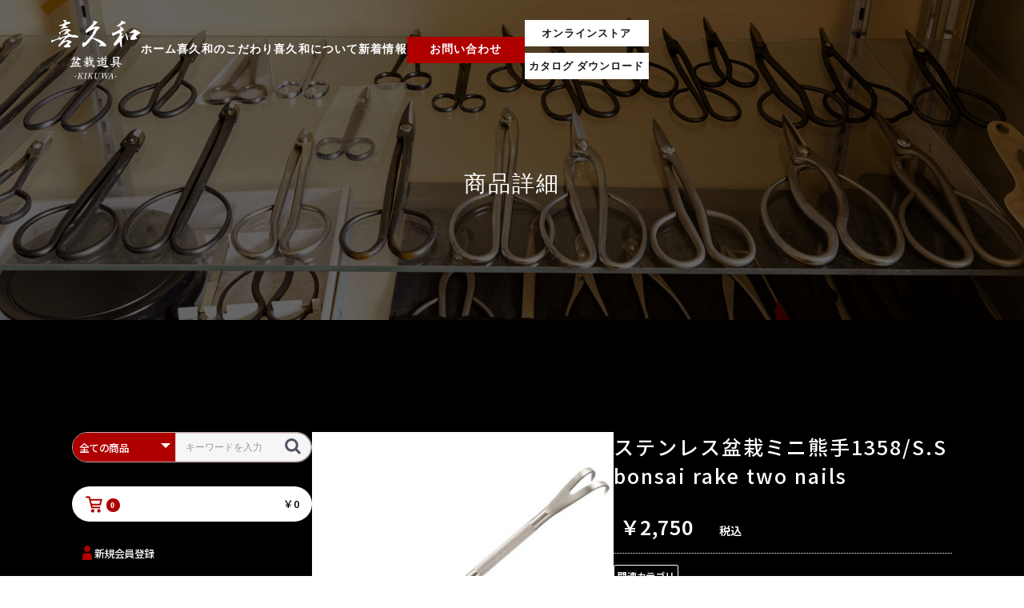

--- FILE ---
content_type: text/html; charset=UTF-8
request_url: https://shop.kikuwa.com/products/detail/1682
body_size: 11118
content:
<!doctype html>
<html lang="ja">
<head prefix="og: http://ogp.me/ns# fb: http://ogp.me/ns/fb# product: http://ogp.me/ns/product#">
    <meta charset="utf-8">
    <meta name="format-detection" content="telephone=no">
    <meta name="viewport" content="width=device-width, initial-scale=1, shrink-to-fit=no">
    <meta name="eccube-csrf-token" content="TxTAuf283k117_In2Mnt4nQ1bWbHdgm8-icmNi_sifk">
    <title>株式会社喜久和 / ステンレス盆栽ミニ熊手1358/S.S bonsai rake two nails</title>
                <meta name="description" content="こちらは株式会社喜久和の商品詳細ページです。">
                <meta name="keywords" content="喜久和,盆栽道具,新潟県三条市,盆栽剪定鋏,又枝切,芽摘鋏,芽切鋏,葉刈鋏">
                    <meta property="og:type" content="og:product" /><meta property="og:title" content="ステンレス盆栽ミニ熊手1358/S.S bonsai rake two nails" />
<meta property="og:image" content="https://shop.kikuwa.com//html/upload/save_image/0820115724_68a5399495df0.jpg" />
<meta property="og:description" content="ステンレス製の根かき用の熊手です。
丈夫な２本の爪ともう一方は土押えに使えるヘラが付いています。
ハンドル部分は滑りにくい加工を施しております。
全長　約２５０ミリ
重さ　約８８ｇ
ハンドル部分の太さ　約８ミリ

安心の喜久和オリジナル
こちらの商品はパキスタン製になります。" />
<meta property="og:url" content="https://shop.kikuwa.com/products/detail/1682" />
<meta property="product:price:amount" content="2750"/>
<meta property="product:price:currency" content="JPY"/>
<meta property="product:product_link" content="https://shop.kikuwa.com/products/detail/1682"/>
<meta property="product:retailer_title" content="株式会社喜久和"/>
        <link rel="icon" href="/html/user_data/assets/img/common/favicon.ico">
    <link rel="stylesheet" href="/html/template/default/assets/css/bootstrap.min.css">
    <link rel="stylesheet" href="https://use.fontawesome.com/releases/v5.3.1/css/all.css" integrity="sha384-mzrmE5qonljUremFsqc01SB46JvROS7bZs3IO2EmfFsd15uHvIt+Y8vEf7N7fWAU" crossorigin="anonymous">
    <link rel="stylesheet" href="//cdn.jsdelivr.net/jquery.slick/1.6.0/slick.css">
    <link rel="stylesheet" href="/html/template/default/assets/css/style.css">

        <link rel="stylesheet" href="/html/user_data/assets/css/cus_product_detail.css">
    <style>

        .slick-slider {
            margin-bottom: 30px;
        }

        .slick-dots {
            position: absolute;
            bottom: -45px;
            display: block;
            width: 100%;
            padding: 0;
            list-style: none;
            text-align: center;
        }

        .slick-dots li {
            position: relative;
            display: inline-block;
            width: 20px;
            height: 20px;
            margin: 0 5px;
            padding: 0;

            cursor: pointer;
        }

        .slick-dots li button {
            font-size: 0;
            line-height: 0;
            display: block;
            width: 20px;
            height: 20px;
            padding: 5px;
            cursor: pointer;
            color: transparent;
            border: 0;
            outline: none;
            background: transparent;
        }

        .slick-dots li button:hover,
        .slick-dots li button:focus {
            outline: none;
        }

        .slick-dots li button:hover:before,
        .slick-dots li button:focus:before {
            opacity: 1;
        }

        .slick-dots li button:before {
            content: " ";
            line-height: 20px;
            position: absolute;
            top: 0;
            left: 0;
            width: 12px;
            height: 12px;
            text-align: center;
            opacity: .25;
            background-color: black;
            border-radius: 50%;

        }

        .slick-dots li.slick-active button:before {
            opacity: .75;
            background-color: black;
        }

        .slick-dots li button.thumbnail img {
            width: 0;
            height: 0;
        }

    </style>
    <script src="https://code.jquery.com/jquery-3.3.1.min.js" integrity="sha256-FgpCb/KJQlLNfOu91ta32o/NMZxltwRo8QtmkMRdAu8=" crossorigin="anonymous"></script>
    <script>
        $(function() {
            $.ajaxSetup({
                'headers': {
                    'ECCUBE-CSRF-TOKEN': $('meta[name="eccube-csrf-token"]').attr('content')
                }
            });
        });
    </script>
                    <!-- ▼アクセス解析 -->
            <!-- Matomo -->
<script>
  var _paq = window._paq = window._paq || [];
  /* tracker methods like "setCustomDimension" should be called before "trackPageView" */
  _paq.push(['trackPageView']);
  _paq.push(['enableLinkTracking']);
  (function() {
    var u="https://analytics02.ssl-link.jp/";
    _paq.push(['setTrackerUrl', u+'matomo.php']);
    _paq.push(['setSiteId', '1902']);
    var d=document, g=d.createElement('script'), s=d.getElementsByTagName('script')[0];
    g.async=true; g.src=u+'matomo.js'; s.parentNode.insertBefore(g,s);
  })();
</script>
<!-- End Matomo Code -->
        <!-- ▲アクセス解析 -->
    <!-- ▼Googleアナリティクス -->
            <script></script>
        <!-- ▲Googleアナリティクス -->

                <link rel="stylesheet" href="/html/user_data/assets/css/cus_reset.css">
    <link rel="stylesheet" href="/html/user_data/assets/css/cus_common.css">
    <link rel="stylesheet" href="/html/user_data/assets/css/cus_header.css">
    <link rel="stylesheet" href="/html/user_data/assets/css/cus_footer.css">
    <link rel="stylesheet" href="/html/user_data/assets/css/customize.css">

        <link rel="preconnect" href="https://fonts.googleapis.com">
    <link rel="preconnect" href="https://fonts.gstatic.com" crossorigin>
    <link href="https://fonts.googleapis.com/css2?family=Noto+Sans+JP:wght@500;600&display=swap" rel="stylesheet">
</head>
<body id="page_product_detail" class="product_page">



<div class="ec-layoutRole cus-layoutRole">
                <div class="ec-layoutRole__header">
                <!-- ▼カスタマイズヘッダー -->
            <div class="header">
    <div class="headerInner">
        <a href="https://kikuwa.com/" class="logoLink">
            <img src="https://kikuwa.com/system_panel/uploads/images/20230620103023832620.png"
                 alt="株式会社喜久和"
                 title="株式会社喜久和"
                 class="commonImg">
        </a>
        <div class="nav">
            <a href="https://kikuwa.com/" class="navLink">
                <p class="navText">ホーム</p>
            </a>
            <a href="https://kikuwa.com/obsession" class="navLink">
                <p class="navText">喜久和のこだわり</p>
            </a>
            <a href="https://kikuwa.com/about" class="navLink">
                <p class="navText">喜久和について</p>
            </a>
            <a href="https://kikuwa.com/news" class="navLink">
                <p class="navText">新着情報</p>
            </a>
            <a href="https://kikuwa.com/contact" class="navLink contactLink">
                <p class="navText">お問い合わせ</p>
            </a>
            <div class="navBtnBox">
                <a href="https://shop.kikuwa.com/" class="navLink onlineStore">
                    <p class="navText">オンラインストア</p>
                </a>
                <a href="https://kikuwa.com/system_panel/uploads/images/catalog_20250326.pdf" target="_blank" class="navLink onlineStore mt-2">
                    <p class="navText">カタログ ダウンロード</p>
                </a>
            </div>
        </div>
        <div class="hamburgerWrapper">
            <div class="hamburger">
                <p class="hamburgerLine"></p>
                <p class="hamburgerLine"></p>
                <p class="hamburgerLine"></p>
            </div>
            <div class="globalMenuSp">
                <div class="navUl">
                    <a href="https://kikuwa.com/" class="navLink">
                        <p class="navText">ホーム</p>
                    </a>
                    <a href="https://kikuwa.com/obsession" class="navLink">
                        <p class="navText">喜久和のこだわり</p>
                    </a>
                    <a href="https://kikuwa.com/about" class="navLink">
                        <p class="navText">喜久和について</p>
                    </a>
                    <a href="https://kikuwa.com/news" class="navLink">
                        <p class="navText">新着情報</p>
                    </a>
                    <a href="https://kikuwa.com/contact" class="navLink contactLink">
                        <p class="navText">お問い合わせ</p>
                    </a>
                    <a href="https://shop.kikuwa.com/" class="navLink onlineStore">
                        <p class="navText">オンラインストア</p>
                    </a>
                    <a href="https://kikuwa.com/system_panel/uploads/images/catalog_20250326.pdf" target="_blank" class="navLink onlineStore">
                        <p class="navText">カタログ ダウンロード</p>
                    </a>
                </div>
            </div>
        </div>
    </div>
</div>
<script>
    /* カスタマイズ用Javascript */
    // hamburger
    $(function () {
    $(".globalMenuSp").hide();
    $('.hamburger').click(function () {
    $(this).toggleClass('active');
    $(".globalMenuSp").fadeToggle();
    if ($(this).hasClass('active')) {
    $('.globalMenuSp').addClass('active');
} else {
    $('.globalMenuSp').removeClass('active');
}
});
});
    $(function () {
    $(".acMenu .dt").on("click", function () {
        $(this).nextAll().slideToggle();
        $(this).toggleClass("active");
        $('.accordion').toggleClass("on");
    })
});

    $(window).on('scroll', function () {
    const headerClass = $('.header');
    const topWrapClass = $('.topWrap');
    const underTopWrapWrapClass = $('.underTopWrapWrap');
    if (topWrapClass != null && topWrapClass.height() / 2 < $(this).scrollTop()) {
    headerClass.addClass('changeColor');
}else if(underTopWrapWrapClass != null && underTopWrapWrapClass.height() / 2 < $(this).scrollTop()){
    headerClass.addClass('changeColor');
}else {
    headerClass.removeClass('changeColor');
}
});

    $(function () {
    const headerHight = $('.header').outerHeight();
    // ページ内リンクの挙動
    $('a[href*="#"]').click(function () {
    let targetHref = $(this).attr('href');
    if (targetHref !== '#') {
    targetHref = targetHref.slice(targetHref.indexOf('#') + 1);
    const targetEle = $('[id="' + targetHref + '"]');
    const position = targetEle.offset().top - headerHight;
    $('html, body').animate({scrollTop: position}, 550, 'swing');
} else {
    $('html, body').animate({scrollTop: 0}, 550, 'swing');
}
    return false;
});
});
    // ページ外からのid指定リンクを開いた場合
    window.addEventListener('DOMContentLoaded', (event) => {
    const headerHight = $('.header').outerHeight();
    let hash = location.hash;
    if (hash.indexOf('#') !== -1) {
    //id指定つきリンクを開いていた場合
    hash = hash.slice(hash.indexOf('#') + 1);
    const targetEle = $('[id="' + hash + '"]');
    const position = targetEle.offset().top - headerHight;
    $('html, body').animate({scrollTop: position}, 550, 'swing');
}
});

</script>

        <!-- ▲カスタマイズヘッダー -->

        </div>
    
                <div class="ec-layoutRole__contentTop">
                <!-- ▼下層FV -->
            
<div class="underTopWrapWrap">
    <div class="backBgc">
        <img src="https://kikuwa.com/system_panel/uploads/images/20230716162318386795.png"
             alt=" 商品詳細"
             class="backImg">
    </div>
    <h1 class="tit">
        商品詳細
    </h1>
</div>
        <!-- ▲下層FV -->

        </div>
    
    <div class="ec-layoutRole__contents cus--layoutRole__contents">
                            <div class="ec-layoutRole__left">
                    <!-- ▼カスタマイズサイドーメニュ -->
            <div class="cusSideNav">
    <div class="ec-headerNaviRole cus-headerNaviRole">
        <div class="ec-headerNaviRole__left">
            <div class="ec-headerNaviRole__search">
                
<div class="ec-headerSearch">
    <form method="get" class="searchform" action="/products/list">
        <div class="ec-headerSearch__category">
            <div class="ec-select ec-select_search">
                            <select name="category_id" class="category_id"><option value="">全ての商品</option><option value="2">盆栽道具</option><option value="34">　盆栽剪定鋏</option><option value="61">　　芽摘鋏/芽切鋏/葉刈鋏</option><option value="64">　　さつき鋏</option><option value="60">　　小枝切鋏</option><option value="58">　　足長盆栽鋏</option><option value="57">　　盆栽鋏</option><option value="63">　　華道鋏</option><option value="62">　　芽切鋏</option><option value="59">　　植木鋏</option><option value="56">　　剪定鋏</option><option value="33">　又枝切</option><option value="54">　コブ切</option><option value="48">　根切/幹割</option><option value="42">　針金切</option><option value="39">　八床</option><option value="53">　ピンセット</option><option value="40">　切出小刀</option><option value="49">　鋸</option><option value="43">　神作用品/彫刻刀</option><option value="35">　盆栽ブラシ</option><option value="44">　植替用品</option><option value="41">　刃物メンテナンス用品</option><option value="36">　盆栽セット</option><option value="37">　盆栽ジャッキ</option><option value="50">　回転台</option><option value="46">　散水用品</option><option value="67">　　ジョーロ</option><option value="66">　　散水ノズル</option><option value="65">　　その他</option><option value="55">　アルミ線</option><option value="32">　癒合剤</option><option value="52">　プチドーム</option><option value="38">　肥料/肥料容器</option><option value="47">　左きき用刃物</option><option value="51">　プロのお奨め</option><option value="45">　初心者向け</option><option value="1">ガーデニング用品</option><option value="15">　植木鋏</option><option value="22">　華道鋏</option><option value="21">　芽切鋏/摘果鋏</option><option value="11">　剪定鋏</option><option value="9">　鋏用バネ</option><option value="24">　移植鏝</option><option value="20">　刈込鋏</option><option value="27">　フルイ/土入れ</option><option value="18">　散水用品</option><option value="10">　鋏ケース</option><option value="30">　シュロナワ</option><option value="19">　鍬/スコップ</option><option value="29">　ビニタイ/接木テ－プ</option><option value="13">　噴霧器</option><option value="12">　防虫ネット</option><option value="26">　ラベル</option><option value="14">　肥料/肥料容器</option><option value="3">　その他</option><option value="31">　ギフト</option><option value="28">　フラワーアーチ</option><option value="25">　レーキ/ホーキ</option><option value="23">　運搬/作業台</option><option value="17">　手入れ用品</option><option value="16">　除草用品</option><option value="7">アウトレット商品</option><option value="5">その他の商品</option><option value="8">ギフト</option></select>
    
            </div>
        </div>
        <div class="ec-headerSearch__keyword">
            <div class="ec-input">
                <input type="search" name="name" maxlength="50" class="search-name" placeholder="キーワードを入力" />
                <button class="ec-headerSearch__keywordBtn" type="submit">
                    <div class="ec-icon">
                        <img src="/html/template/default/assets/icon/search-dark.svg" alt="">
                    </div>
                </button>
            </div>
        </div>
    </form>
</div>

            </div>
        </div>
        <div class="ec-headerNaviRole__right">
            <div class="ec-headerRole__cart cus-headerRole__cart">
                <div class="ec-cartNaviWrap">
    <div class="ec-cartNavi">
        <i class="ec-cartNavi__icon fas fa-shopping-cart">
            <img src="/html/user_data/assets/img/icon/cat.png">
            <span class="ec-cartNavi__badge">0</span>
        </i>
        <div class="ec-cartNavi__label">
            <div class="ec-cartNavi__price">￥0</div>
        </div>
    </div>
            <div class="ec-cartNaviNull">
            <div class="ec-cartNaviNull__message">
                <p>現在カート内に商品はございません。</p>
            </div>
        </div>
    </div>

            </div>
            <div class="ec-headerNaviRole__nav cus-headerNaviRole__nav">
                
<div class="ec-headerNav">
            <div class="ec-headerNav__item">
            <a href="https://shop.kikuwa.com/entry">
                <i class="ec-headerNav__itemIcon fas fa-user fa-fw">
                    <img src="/html/user_data/assets/img/icon/person.png">
                </i>
                <span class="ec-headerNav__itemLink">新規会員登録</span>
            </a>
        </div>
                    <div class="ec-headerNav__item">
                <a href="https://shop.kikuwa.com/mypage/favorite">
                    <i class="ec-headerNav__itemIcon fas fa-heart fa-fw">
                        <img src="/html/user_data/assets/img/icon/heart.png">
                    </i>
                    <span class="ec-headerNav__itemLink">お気に入り</span>
                </a>
            </div>
                <div class="ec-headerNav__item">
            <a href="https://shop.kikuwa.com/mypage/login">
                <i class="ec-headerNav__itemIcon fas fa-lock fa-fw">
                    <img src="/html/user_data/assets/img/icon/padlock.png">
                </i>
                <span class="ec-headerNav__itemLink">ログイン</span>
            </a>
        </div>
    </div>

            </div>
        </div>
    </div>
</div>

        <!-- ▲カスタマイズサイドーメニュ -->
    <!-- ▼カスタマイズカテゴリナビー -->
            


<div class="ec-categoryNaviRole">
    <div class="cus-catTitBox">
        <p class="catTit">
            カテゴリー覧
        </p>
    </div>
    <div class="cus-itemNav">
        <ul class="cus-itemNav__nav parentUl">
                            <li class="parentLi">
                            <a href="https://shop.kikuwa.com/products/list?category_id=2">
        盆栽道具
    </a>
            <ul class="childrenUl">
                            <li class="childrenLi">
                            <a href="https://shop.kikuwa.com/products/list?category_id=34">
        盆栽剪定鋏
    </a>
            <ul class="childrenUl">
                            <li class="childrenLi">
                            <a href="https://shop.kikuwa.com/products/list?category_id=61">
        芽摘鋏/芽切鋏/葉刈鋏
    </a>
    
                </li>
                            <li class="childrenLi">
                            <a href="https://shop.kikuwa.com/products/list?category_id=64">
        さつき鋏
    </a>
    
                </li>
                            <li class="childrenLi">
                            <a href="https://shop.kikuwa.com/products/list?category_id=60">
        小枝切鋏
    </a>
    
                </li>
                            <li class="childrenLi">
                            <a href="https://shop.kikuwa.com/products/list?category_id=58">
        足長盆栽鋏
    </a>
    
                </li>
                            <li class="childrenLi">
                            <a href="https://shop.kikuwa.com/products/list?category_id=57">
        盆栽鋏
    </a>
    
                </li>
                            <li class="childrenLi">
                            <a href="https://shop.kikuwa.com/products/list?category_id=63">
        華道鋏
    </a>
    
                </li>
                            <li class="childrenLi">
                            <a href="https://shop.kikuwa.com/products/list?category_id=62">
        芽切鋏
    </a>
    
                </li>
                            <li class="childrenLi">
                            <a href="https://shop.kikuwa.com/products/list?category_id=59">
        植木鋏
    </a>
    
                </li>
                            <li class="childrenLi">
                            <a href="https://shop.kikuwa.com/products/list?category_id=56">
        剪定鋏
    </a>
    
                </li>
                    </ul>
    
                </li>
                            <li class="childrenLi">
                            <a href="https://shop.kikuwa.com/products/list?category_id=33">
        又枝切
    </a>
    
                </li>
                            <li class="childrenLi">
                            <a href="https://shop.kikuwa.com/products/list?category_id=54">
        コブ切
    </a>
    
                </li>
                            <li class="childrenLi">
                            <a href="https://shop.kikuwa.com/products/list?category_id=48">
        根切/幹割
    </a>
    
                </li>
                            <li class="childrenLi">
                            <a href="https://shop.kikuwa.com/products/list?category_id=42">
        針金切
    </a>
    
                </li>
                            <li class="childrenLi">
                            <a href="https://shop.kikuwa.com/products/list?category_id=39">
        八床
    </a>
    
                </li>
                            <li class="childrenLi">
                            <a href="https://shop.kikuwa.com/products/list?category_id=53">
        ピンセット
    </a>
    
                </li>
                            <li class="childrenLi">
                            <a href="https://shop.kikuwa.com/products/list?category_id=40">
        切出小刀
    </a>
    
                </li>
                            <li class="childrenLi">
                            <a href="https://shop.kikuwa.com/products/list?category_id=49">
        鋸
    </a>
    
                </li>
                            <li class="childrenLi">
                            <a href="https://shop.kikuwa.com/products/list?category_id=43">
        神作用品/彫刻刀
    </a>
    
                </li>
                            <li class="childrenLi">
                            <a href="https://shop.kikuwa.com/products/list?category_id=35">
        盆栽ブラシ
    </a>
    
                </li>
                            <li class="childrenLi">
                            <a href="https://shop.kikuwa.com/products/list?category_id=44">
        植替用品
    </a>
    
                </li>
                            <li class="childrenLi">
                            <a href="https://shop.kikuwa.com/products/list?category_id=41">
        刃物メンテナンス用品
    </a>
    
                </li>
                            <li class="childrenLi">
                            <a href="https://shop.kikuwa.com/products/list?category_id=36">
        盆栽セット
    </a>
    
                </li>
                            <li class="childrenLi">
                            <a href="https://shop.kikuwa.com/products/list?category_id=37">
        盆栽ジャッキ
    </a>
    
                </li>
                            <li class="childrenLi">
                            <a href="https://shop.kikuwa.com/products/list?category_id=50">
        回転台
    </a>
    
                </li>
                            <li class="childrenLi">
                            <a href="https://shop.kikuwa.com/products/list?category_id=46">
        散水用品
    </a>
            <ul class="childrenUl">
                            <li class="childrenLi">
                            <a href="https://shop.kikuwa.com/products/list?category_id=67">
        ジョーロ
    </a>
    
                </li>
                            <li class="childrenLi">
                            <a href="https://shop.kikuwa.com/products/list?category_id=66">
        散水ノズル
    </a>
    
                </li>
                            <li class="childrenLi">
                            <a href="https://shop.kikuwa.com/products/list?category_id=65">
        その他
    </a>
    
                </li>
                    </ul>
    
                </li>
                            <li class="childrenLi">
                            <a href="https://shop.kikuwa.com/products/list?category_id=55">
        アルミ線
    </a>
    
                </li>
                            <li class="childrenLi">
                            <a href="https://shop.kikuwa.com/products/list?category_id=32">
        癒合剤
    </a>
    
                </li>
                            <li class="childrenLi">
                            <a href="https://shop.kikuwa.com/products/list?category_id=52">
        プチドーム
    </a>
    
                </li>
                            <li class="childrenLi">
                            <a href="https://shop.kikuwa.com/products/list?category_id=38">
        肥料/肥料容器
    </a>
    
                </li>
                            <li class="childrenLi">
                            <a href="https://shop.kikuwa.com/products/list?category_id=47">
        左きき用刃物
    </a>
    
                </li>
                            <li class="childrenLi">
                            <a href="https://shop.kikuwa.com/products/list?category_id=51">
        プロのお奨め
    </a>
    
                </li>
                            <li class="childrenLi">
                            <a href="https://shop.kikuwa.com/products/list?category_id=45">
        初心者向け
    </a>
    
                </li>
                    </ul>
    
                </li>
                            <li class="parentLi">
                            <a href="https://shop.kikuwa.com/products/list?category_id=1">
        ガーデニング用品
    </a>
            <ul class="childrenUl">
                            <li class="childrenLi">
                            <a href="https://shop.kikuwa.com/products/list?category_id=15">
        植木鋏
    </a>
    
                </li>
                            <li class="childrenLi">
                            <a href="https://shop.kikuwa.com/products/list?category_id=22">
        華道鋏
    </a>
    
                </li>
                            <li class="childrenLi">
                            <a href="https://shop.kikuwa.com/products/list?category_id=21">
        芽切鋏/摘果鋏
    </a>
    
                </li>
                            <li class="childrenLi">
                            <a href="https://shop.kikuwa.com/products/list?category_id=11">
        剪定鋏
    </a>
    
                </li>
                            <li class="childrenLi">
                            <a href="https://shop.kikuwa.com/products/list?category_id=9">
        鋏用バネ
    </a>
    
                </li>
                            <li class="childrenLi">
                            <a href="https://shop.kikuwa.com/products/list?category_id=24">
        移植鏝
    </a>
    
                </li>
                            <li class="childrenLi">
                            <a href="https://shop.kikuwa.com/products/list?category_id=20">
        刈込鋏
    </a>
    
                </li>
                            <li class="childrenLi">
                            <a href="https://shop.kikuwa.com/products/list?category_id=27">
        フルイ/土入れ
    </a>
    
                </li>
                            <li class="childrenLi">
                            <a href="https://shop.kikuwa.com/products/list?category_id=18">
        散水用品
    </a>
    
                </li>
                            <li class="childrenLi">
                            <a href="https://shop.kikuwa.com/products/list?category_id=10">
        鋏ケース
    </a>
    
                </li>
                            <li class="childrenLi">
                            <a href="https://shop.kikuwa.com/products/list?category_id=30">
        シュロナワ
    </a>
    
                </li>
                            <li class="childrenLi">
                            <a href="https://shop.kikuwa.com/products/list?category_id=19">
        鍬/スコップ
    </a>
    
                </li>
                            <li class="childrenLi">
                            <a href="https://shop.kikuwa.com/products/list?category_id=29">
        ビニタイ/接木テ－プ
    </a>
    
                </li>
                            <li class="childrenLi">
                            <a href="https://shop.kikuwa.com/products/list?category_id=13">
        噴霧器
    </a>
    
                </li>
                            <li class="childrenLi">
                            <a href="https://shop.kikuwa.com/products/list?category_id=12">
        防虫ネット
    </a>
    
                </li>
                            <li class="childrenLi">
                            <a href="https://shop.kikuwa.com/products/list?category_id=26">
        ラベル
    </a>
    
                </li>
                            <li class="childrenLi">
                            <a href="https://shop.kikuwa.com/products/list?category_id=14">
        肥料/肥料容器
    </a>
    
                </li>
                            <li class="childrenLi">
                            <a href="https://shop.kikuwa.com/products/list?category_id=3">
        その他
    </a>
    
                </li>
                            <li class="childrenLi">
                            <a href="https://shop.kikuwa.com/products/list?category_id=31">
        ギフト
    </a>
    
                </li>
                            <li class="childrenLi">
                            <a href="https://shop.kikuwa.com/products/list?category_id=28">
        フラワーアーチ
    </a>
    
                </li>
                            <li class="childrenLi">
                            <a href="https://shop.kikuwa.com/products/list?category_id=25">
        レーキ/ホーキ
    </a>
    
                </li>
                            <li class="childrenLi">
                            <a href="https://shop.kikuwa.com/products/list?category_id=23">
        運搬/作業台
    </a>
    
                </li>
                            <li class="childrenLi">
                            <a href="https://shop.kikuwa.com/products/list?category_id=17">
        手入れ用品
    </a>
    
                </li>
                            <li class="childrenLi">
                            <a href="https://shop.kikuwa.com/products/list?category_id=16">
        除草用品
    </a>
    
                </li>
                    </ul>
    
                </li>
                            <li class="parentLi">
                            <a href="https://shop.kikuwa.com/products/list?category_id=7">
        アウトレット商品
    </a>
    
                </li>
                            <li class="parentLi">
                            <a href="https://shop.kikuwa.com/products/list?category_id=5">
        その他の商品
    </a>
    
                </li>
                            <li class="parentLi">
                            <a href="https://shop.kikuwa.com/products/list?category_id=8">
        ギフト
    </a>
    
                </li>
                    </ul>
    </div>
</div>
        <!-- ▲カスタマイズカテゴリナビー -->

            </div>
        
                                    
        <div class="ec-layoutRole__mainWithColumn">
                        
                            <div class="ec-productRole">
        <div class="ec-grid2">
            <div class="ec-grid2__cell">
                <div class="ec-sliderItemRole">

                    <div class="item_visual">
                                                    <div class="slide-item"><img src="/html/upload/save_image/0820115724_68a5399495df0.jpg"></div>
                                                    <div class="slide-item"><img src="/html/upload/save_image/0403171657_660d10797d75b.jpg"></div>
                                                    <div class="slide-item"><img src="/html/upload/save_image/0403171703_660d107feb244.jpg"></div>
                                                    <div class="slide-item"><img src="/html/upload/save_image/0403171713_660d10890137c.jpg"></div>
                                            </div>
                    <div class="item_nav">
                                                    <div class="slideThumb" data-index="0"><img src="/html/upload/save_image/0820115724_68a5399495df0.jpg"></div>
                                                    <div class="slideThumb" data-index="1"><img src="/html/upload/save_image/0403171657_660d10797d75b.jpg"></div>
                                                    <div class="slideThumb" data-index="2"><img src="/html/upload/save_image/0403171703_660d107feb244.jpg"></div>
                                                    <div class="slideThumb" data-index="3"><img src="/html/upload/save_image/0403171713_660d10890137c.jpg"></div>
                                            </div>
                </div>
            </div>
            <div class="ec-grid2__cell">
                <div class="ec-productRole__profile">
                                        <div class="ec-productRole__title">
                        <h2 class="ec-headingTitle">ステンレス盆栽ミニ熊手1358/S.S bonsai rake two nails</h2>
                    </div>
                                                                                                                                                                                                                                                                                                                                                                                                                                                                                                                    <div class="ec-productRole__price">
                                                    <div class="ec-price">
                                <span class="ec-price__price">￥2,750</span>
                                <span class="ec-price__tax">税込</span>
                            </div>
                                            </div>
                                                                                                        <div class="ec-productRole__category">
                            <div>関連カテゴリ</div>
                                                            <ul>
                                    <li>
                                                                                    <a href="https://shop.kikuwa.com/products/list?category_id=2">盆栽道具</a>                                    </li>
                                </ul>
                                                            <ul>
                                    <li>
                                                                                    <a href="https://shop.kikuwa.com/products/list?category_id=2">盆栽道具</a>                                            <span>＞</span>                                            <a href="https://shop.kikuwa.com/products/list?category_id=53">ピンセット</a>                                    </li>
                                </ul>
                                                            <ul>
                                    <li>
                                                                                    <a href="https://shop.kikuwa.com/products/list?category_id=2">盆栽道具</a>                                            <span>＞</span>                                            <a href="https://shop.kikuwa.com/products/list?category_id=44">植替用品</a>                                    </li>
                                </ul>
                                                    </div>
                                        <form action="https://shop.kikuwa.com/products/add_cart/1682" method="post" id="form1" name="form1">
                                                    <div class="ec-productRole__actions">
                                                                <div class="ec-numberInput"><span>数量</span>
                                    <input type="number" id="quantity" name="quantity" required="required" min="1" maxlength="9" class="form-control" value="1" />
                                    
                                </div>
                            </div>
                            <div class="ec-productRole__btn">
                                <button type="submit" class="ec-blockBtn--action add-cart">
                                    カートに入れる
                                </button>
                            </div>
                        
                        <input type="hidden" id="product_id" name="product_id" value="1682" /><input type="hidden" id="ProductClass" name="ProductClass" value="1795" /><input type="hidden" id="_token" name="_token" value="8tNJHSrwBF2HMSIloJsB7kYZUQz8gUY9NNejmsYcxek" />
                    </form>
                    <div class="ec-modal">
                        <div class="ec-modal-overlay">
                            <div class="ec-modal-wrap">
                                <span class="ec-modal-close"><span class="ec-icon"><img src="/html/template/default/assets/icon/cross-dark.svg" alt=""/></span></span>
                                <div id="ec-modal-header" class="text-center">カートに追加しました。</div>
                                <div class="ec-modal-box">
                                    <div class="ec-role">
                                        <span class="ec-inlineBtn--cancel">お買い物を続ける</span>
                                        <a href="https://shop.kikuwa.com/cart" class="ec-inlineBtn--action">カートへ進む</a>
                                    </div>
                                </div>
                            </div>
                        </div>
                    </div>
                                            <form action="https://shop.kikuwa.com/products/add_favorite/1682" method="post">
                            <div class="ec-productRole__btn">
                                                                    <button type="submit" id="favorite" class="ec-blockBtn--cancel">
                                        お気に入りに追加
                                    </button>
                                                            </div>
                        </form>
                                        <div class="ec-productRole__description">ステンレス製の根かき用の熊手です。<br />
丈夫な２本の爪ともう一方は土押えに使えるヘラが付いています。<br />
ハンドル部分は滑りにくい加工を施しております。<br />
全長　約２５０ミリ<br />
重さ　約８８ｇ<br />
ハンドル部分の太さ　約８ミリ<br />
<br />
安心の喜久和オリジナル<br />
こちらの商品はパキスタン製になります。
                    </div>
                </div>
            </div>
        </div>
            </div>

                                </div>

                    </div>

        
                <div class="ec-layoutRole__footer">
                <!-- ▼カスタマイズフッター -->
            <div class="footer">
    <div class="contactWrap">
        <div class="backBgc">
            <img src="https://kikuwa.com/system_panel/uploads/images/20230620102630889359.png"
                 alt="お問い合わせ"
                 class="backImg">
        </div>
        <div class="contactInner">
            <div class="h2TitBox">
                <h2 class="jpTit">
                    お問い合わせ
                </h2>
                <p class="enTit">
                    Contact
                </p>
            </div>
            <p class="info">
                商品に関する事や、当店に対する<br class="br768">ご意見ご感想など<br class="br768">お気軽にお尋ねください
            </p>
            <div class="btnBox">
                <a href="tel:0256-38-2441" class="telLink">
                    <p class="telTxt">Tel.</p>
                    <p class="telNum">0256-38-2441</p>
                </a>
                <a href="https://kikuwa.com/contact" class="contactLink">
                    <div class="iconBox">
                        <img src="https://kikuwa.com/system_panel/uploads/images/20230620171921210868.png"
                             alt="メールマーク"
                             class="commonImg">
                    </div>
                    <p class="contactTxt">
                        お問い合わせ
                    </p>
                </a>
            </div>
        </div>
    </div>

    <div class="footerNavWrap">
        <div class="bgcBox">
            <img src="https://kikuwa.com/system_panel/uploads/images/20230620102630784362.png"
                 alt="背景"
                 class="commonImg">
        </div>
        <div class="footerNavInner">
            <div class="navContentsBox">
                <div class="navInfoBox">
                    <a href="https://kikuwa.com/" class="logoLink">
                        <img src="https://kikuwa.com/system_panel/uploads/images/20230620103023832620.png"
                             title="株式会社喜久和"
                             alt="株式会社喜久和"
                             class="commonImg">
                    </a>
                    <p class="addTxt">
                        〒955-0002 新潟県三条市柳川新田903-6
                    </p>
                    <a href="tel:0256-38-2441" class="telLink">
                        <p class="telNum">Tel.0256-38-2441</p>
                    </a>
                </div>
                <div class="navBox">
                    <div class="left">
                        <div class="box">
                            <a href="https://kikuwa.com/" class="navLink">
                                <p class="navText">ホーム</p>
                            </a>
                            <a href="https://kikuwa.com/obsession" class="navLink">
                                <p class="navText">喜久和のこだわり</p>
                            </a>
                            <a href="https://kikuwa.com/about" class="navLink">
                                <p class="navText">喜久和について</p>
                            </a>
                            <a href="https://kikuwa.com/news" class="navLink">
                                <p class="navText">新着情報</p>
                            </a>
                            <a href="https://kikuwa.com/contact" class="navLink">
                                <p class="navText">お問い合わせ</p>
                            </a>
                        </div>
                        <div class="box">
                            <a href="https://shop.kikuwa.com/help/tradelaw" class="navLink">
                                <p class="navText">特定商取引法</p>
                            </a>
                            <a href="https://kikuwa.com/contact#privacy" class="navLink">
                                <p class="navText">プライバシーポリシー</p>
                            </a>
                        </div>

                    </div>
                    <div class="right">
                                                    <a href="https://shop.kikuwa.com/entry" class="ECLink">
                                <div class="iconBox">
                                    <img src="https://kikuwa.com/system_panel/uploads/images/20230620180307688394.png"
                                         alt="新規会員登録"
                                         class="commonImg">
                                </div>
                                <p class="linkTxt">
                                    新規会員登録
                                </p>
                            </a>
                            <a href="https://shop.kikuwa.com/mypage/login" class="ECLink">
                                <div class="iconBox">
                                    <img src="https://kikuwa.com/system_panel/uploads/images/20230620180307931237.png"
                                         alt="ログイン"
                                         class="commonImg">
                                </div>
                                <p class="linkTxt">
                                    ログイン
                                </p>
                            </a>
                                                <a href="https://shop.kikuwa.com/cart" class="ECLink">
                            <div class="iconBox">
                                <img src="https://kikuwa.com/system_panel/uploads/images/20230620180307984062.png"
                                     alt="カート"
                                     class="commonImg">
                            </div>
                            <p class="linkTxt">
                                カート
                            </p>
                        </a>
                        <a href="https://shop.kikuwa.com/" class="ECLink">
                            <p class="linkTxt">
                                オンラインストア
                            </p>
                        </a>
                    </div>
                </div>
            </div>
            <a href="./" class="pageTopLink" id="pageTopBtnLink"></a>
            <div class="copyrightBox">
                <p class="txt">©︎2023 株式会社喜久和</p>
            </div>
        </div>
    </div>
</div>

<script>
    //スクロールをなめらかに
    $(function () {
    const pagetop = $('#pageTopBtnLink');
    pagetop.hide();
    $(window).scroll(function () {
    if ($(this).scrollTop() > 100) {
    pagetop.fadeIn();
} else {
    pagetop.fadeOut();
}
});
    pagetop.click(function () {
    $('body, html').animate({scrollTop: 0}, 500);
    return false;
});
});
</script>

        <!-- ▲カスタマイズフッター -->

        </div>
    </div><!-- ec-layoutRole -->

<div class="ec-overlayRole"></div>
<div class="ec-drawerRoleClose"><i class="fas fa-times"></i></div>
<div class="ec-drawerRole">
        </div>
<script src="/html/template/default/assets/js/bootstrap.min.js"></script>
<script src="https://cdn.jsdelivr.net/jquery.slick/1.6.0/slick.min.js"></script>
<script>
var eccube_lang = {
    "common.delete_confirm":"削除してもよろしいですか?"
}
</script><script src="/html/template/default/assets/js/function.js"></script>
<script src="/html/template/default/assets/js/eccube.js"></script>
<script>
    eccube.classCategories = {"__unselected":{"__unselected":{"name":"\u9078\u629e\u3057\u3066\u304f\u3060\u3055\u3044","product_class_id":""}},"__unselected2":{"#":{"classcategory_id2":"","name":"","stock_find":true,"price01":"","price02":"2,500","price01_inc_tax":"","price02_inc_tax":"2,750","product_class_id":"1795","product_code":"","sale_type":"1"}}};

        // 規格2に選択肢を割り当てる。
        function fnSetClassCategories(form, classcat_id2_selected) {
            var $form = $(form);
            var product_id = $form.find('input[name=product_id]').val();
            var $sele1 = $form.find('select[name=classcategory_id1]');
            var $sele2 = $form.find('select[name=classcategory_id2]');
            eccube.setClassCategories($form, product_id, $sele1, $sele2, classcat_id2_selected);
        }

            </script>
    <script>
        $(function() {
            // bfcache無効化
            $(window).bind('pageshow', function(event) {
                if (event.originalEvent.persisted) {
                    location.reload(true);
                }
            });

            $('.item_visual').slick({
                dots: false,
                arrows: false,
                responsive: [{
                    breakpoint: 768,
                    settings: {
                        dots: true
                    }
                }]
            });

            $('.slideThumb').on('click', function() {
                var index = $(this).attr('data-index');
                $('.item_visual').slick('slickGoTo', index, false);
            })
        });
    </script>
    <script>
        $(function() {
            $('.add-cart').on('click', function(event) {
                
                
                // 個数フォームのチェック
                if ($('#quantity').val() < 1) {
                    $('#quantity')[0].setCustomValidity('1以上で入力してください。');
                    return true;
                } else {
                    $('#quantity')[0].setCustomValidity('');
                }

                event.preventDefault();
                $form = $('#form1');
                $.ajax({
                    url: $form.attr('action'),
                    type: $form.attr('method'),
                    data: $form.serialize(),
                    dataType: 'json',
                    beforeSend: function(xhr, settings) {
                        // Buttonを無効にする
                        $('.add-cart').prop('disabled', true);
                    }
                }).done(function(data) {
                    // レスポンス内のメッセージをalertで表示
                    $.each(data.messages, function() {
                        $('#ec-modal-header').html(this);
                    });

                    $('.ec-modal').show()

                    // カートブロックを更新する
                    $.ajax({
                        url: "https://shop.kikuwa.com/block/cart",
                        type: 'GET',
                        dataType: 'html'
                    }).done(function(html) {
                        $('.ec-headerRole__cart').html(html);
                    });
                }).fail(function(data) {
                    alert('カートへの追加に失敗しました。');
                }).always(function(data) {
                    // Buttonを有効にする
                    $('.add-cart').prop('disabled', false);
                });
            });
        });

        $('.ec-modal-overlay, .ec-modal .ec-inlineBtn--cancel').on('click', function() {
            $('.ec-modal').hide()
        });
    </script>
    <script src="/html/user_data/assets/js/customize.js"></script>
</body>
</html>


--- FILE ---
content_type: text/css
request_url: https://shop.kikuwa.com/html/user_data/assets/css/cus_product_detail.css
body_size: 2060
content:
#page_product_detail .cus-layoutRole{background:#000}#page_product_detail .cus--layoutRole__contents{padding-top:50px;width:90%;max-width:1100px;flex-wrap:nowrap;flex-direction:column-reverse;overflow:hidden;row-gap:40px}@media (min-width: 1024px){#page_product_detail .cus--layoutRole__contents{padding-top:90px;flex-direction:row;column-gap:6.4516129032%}}@media (min-width: 1280px){#page_product_detail .cus--layoutRole__contents{column-gap:1.6129032258%}}#page_product_detail .ec-layoutRole__left{display:block;width:100%}@media (min-width: 1024px){#page_product_detail .ec-layoutRole__left{width:27.2727272727%;min-width:300px}}#page_product_detail .ec-layoutRole__left .cusSideNav{width:100%}#page_product_detail .ec-layoutRole__left .cusSideNav .cus-headerNaviRole{padding:0;display:flex;flex-direction:column}#page_product_detail .ec-layoutRole__left .cusSideNav .cus-headerNaviRole .ec-headerNaviRole__left{width:100%}#page_product_detail .ec-layoutRole__left .cusSideNav .cus-headerNaviRole .ec-headerNaviRole__left .ec-headerNaviRole__search{margin-top:0;display:block}#page_product_detail .ec-layoutRole__left .cusSideNav .cus-headerNaviRole .ec-headerNaviRole__left .ec-headerNaviRole__search .ec-headerSearch{border-radius:100px;border:1px solid #C6AAAA}#page_product_detail .ec-layoutRole__left .cusSideNav .cus-headerNaviRole .ec-headerNaviRole__left .ec-headerNaviRole__search .ec-headerSearch form .ec-headerSearch__category .ec-select.ec-select_search{background:#AF0000}#page_product_detail .ec-layoutRole__left .cusSideNav .cus-headerNaviRole .ec-headerNaviRole__left .ec-headerNaviRole__search .ec-headerSearch form .ec-headerSearch__category .ec-select.ec-select_search select{color:#FFF;font-size:13px;font-style:normal;font-weight:500;line-height:normal;letter-spacing:-0.52px;font-family:"Noto Sans JP",sans-serif}@media (min-width: 768px){#page_product_detail .ec-layoutRole__left .cusSideNav .cus-headerNaviRole .ec-headerNaviRole__left .ec-headerNaviRole__search .ec-headerSearch form .ec-headerSearch__category .ec-select.ec-select_search select{max-width:initial}}@media (min-width: 1024px){#page_product_detail .ec-layoutRole__left .cusSideNav .cus-headerNaviRole .ec-headerNaviRole__left .ec-headerNaviRole__search .ec-headerSearch form .ec-headerSearch__category .ec-select.ec-select_search select{max-width:165px}}#page_product_detail .ec-layoutRole__left .cusSideNav .cus-headerNaviRole .ec-headerNaviRole__left .ec-headerNaviRole__search .ec-headerSearch form .ec-headerSearch__keyword .ec-input .ec-headerSearch__keywordBtn{cursor:pointer}#page_product_detail .ec-layoutRole__left .cusSideNav .cus-headerNaviRole .ec-headerNaviRole__right{margin-top:30px;width:100%;display:flex;flex-direction:column}#page_product_detail .ec-layoutRole__left .cusSideNav .cus-headerNaviRole .ec-headerNaviRole__right .cus-headerRole__cart{width:100%}#page_product_detail .ec-layoutRole__left .cusSideNav .cus-headerNaviRole .ec-headerNaviRole__right .cus-headerRole__cart .ec-cartNaviWrap .ec-cartNavi{display:flex;justify-content:space-between;border-radius:99999px;box-sizing:border-box;padding:12px 17px 10px;width:auto;min-width:140px;height:44px;white-space:nowrap;cursor:pointer;background:#FFF}#page_product_detail .ec-layoutRole__left .cusSideNav .cus-headerNaviRole .ec-headerNaviRole__right .cus-headerRole__cart .ec-cartNaviWrap .ec-cartNavi .fa-shopping-cart{display:inline-block;width:21px}#page_product_detail .ec-layoutRole__left .cusSideNav .cus-headerNaviRole .ec-headerNaviRole__right .cus-headerRole__cart .ec-cartNaviWrap .ec-cartNavi .fa-shopping-cart:before{display:none}#page_product_detail .ec-layoutRole__left .cusSideNav .cus-headerNaviRole .ec-headerNaviRole__right .cus-headerRole__cart .ec-cartNaviWrap .ec-cartNavi .fa-shopping-cart .ec-cartNavi__badge{display:inline-block;min-width:17px;position:relative;left:0;top:3px;background:#AF0000}#page_product_detail .ec-layoutRole__left .cusSideNav .cus-headerNaviRole .ec-headerNaviRole__right .cus-headerRole__cart .ec-cartNaviWrap .ec-cartNavi .ec-cartNavi__label .ec-cartNavi__price{display:block;font-size:13px;line-height:19px;font-weight:500;letter-spacing:-0.04em;font-family:"Noto Sans JP",sans-serif}#page_product_detail .ec-layoutRole__left .cusSideNav .cus-headerNaviRole__nav{width:100%}#page_product_detail .ec-layoutRole__left .cusSideNav .cus-headerNaviRole__nav .ec-headerNav{margin-top:30px;display:flex;flex-direction:column;align-items:start}#page_product_detail .ec-layoutRole__left .cusSideNav .cus-headerNaviRole__nav .ec-headerNav .ec-headerNav__item{margin-top:20px}#page_product_detail .ec-layoutRole__left .cusSideNav .cus-headerNaviRole__nav .ec-headerNav .ec-headerNav__item:nth-child(1){margin-top:0}#page_product_detail .ec-layoutRole__left .cusSideNav .cus-headerNaviRole__nav .ec-headerNav .ec-headerNav__item a{width:100%;display:flex;column-gap:8px}#page_product_detail .ec-layoutRole__left .cusSideNav .cus-headerNaviRole__nav .ec-headerNav .ec-headerNav__item a i{display:inline-block;width:18px}#page_product_detail .ec-layoutRole__left .cusSideNav .cus-headerNaviRole__nav .ec-headerNav .ec-headerNav__item a i:before{display:none}#page_product_detail .ec-layoutRole__left .cusSideNav .cus-headerNaviRole__nav .ec-headerNav .ec-headerNav__item a span{color:#FFF;letter-spacing:-0.04em;font-size:13px;font-style:normal;font-weight:500;line-height:19px;display:block;font-family:"Noto Sans JP",sans-serif}#page_product_detail .ec-layoutRole__left .ec-categoryNaviRole{margin-top:30px;display:block;padding:0}#page_product_detail .ec-layoutRole__left .ec-categoryNaviRole .cus-catTitBox{width:100%;height:36px;display:flex;justify-content:start;align-items:center;background:#A7A7A7;padding:0 15px}#page_product_detail .ec-layoutRole__left .ec-categoryNaviRole .cus-catTitBox p.catTit{color:#FFF;font-size:16px;font-style:normal;font-weight:500;line-height:23px;font-family:"Noto Sans JP",sans-serif}#page_product_detail .ec-layoutRole__left .ec-categoryNaviRole .cus-itemNav{margin-top:25px;display:flex;flex-direction:column;align-items:start}#page_product_detail .ec-layoutRole__left .ec-categoryNaviRole .cus-itemNav .cus-itemNav__nav{width:100%;display:flex;flex-direction:column;align-items:start}#page_product_detail .ec-layoutRole__left .ec-categoryNaviRole .cus-itemNav .cus-itemNav__nav li a:hover{background:#A7A7A7}#page_product_detail .ec-layoutRole__left .ec-categoryNaviRole .cus-itemNav .cus-itemNav__nav .parentLi{margin-top:30px;width:100%}#page_product_detail .ec-layoutRole__left .ec-categoryNaviRole .cus-itemNav .cus-itemNav__nav .parentLi:first-child{margin-top:0}#page_product_detail .ec-layoutRole__left .ec-categoryNaviRole .cus-itemNav .cus-itemNav__nav .parentLi>a{display:block;width:100%;color:#FFF;font-size:18px;font-style:normal;font-weight:500;line-height:26px;border-bottom:1px solid #FFF;padding-bottom:20px;font-family:"Noto Sans JP",sans-serif}#page_product_detail .ec-layoutRole__left .ec-categoryNaviRole .cus-itemNav .cus-itemNav__nav .parentLi .childrenUl{display:block}#page_product_detail .ec-layoutRole__left .ec-categoryNaviRole .cus-itemNav .cus-itemNav__nav .parentLi .childrenUl .childrenLi a{margin-top:15px;display:block;width:100%;color:#FFF;font-family:"Noto Sans JP",sans-serif;font-size:18px;font-style:normal;font-weight:500;line-height:26px;padding-left:30px}#page_product_detail .ec-layoutRole__mainWithColumn{flex:1;width:100%}#page_product_detail .ec-layoutRole__mainWithColumn .ec-productRole{margin:0;padding:0;width:100%}#page_product_detail .ec-layoutRole__mainWithColumn .ec-productRole .ec-grid2{display:flex;flex-direction:column;row-gap:40px}@media (min-width: 1280px){#page_product_detail .ec-layoutRole__mainWithColumn .ec-productRole .ec-grid2{column-gap:20px;flex-direction:row}}#page_product_detail .ec-layoutRole__mainWithColumn .ec-productRole .ec-grid2 .ec-grid2__cell:nth-child(1){width:100%}@media (min-width: 1024px){#page_product_detail .ec-layoutRole__mainWithColumn .ec-productRole .ec-grid2 .ec-grid2__cell:nth-child(1){width:600px}}@media (min-width: 1280px){#page_product_detail .ec-layoutRole__mainWithColumn .ec-productRole .ec-grid2 .ec-grid2__cell:nth-child(1){width:377px}}#page_product_detail .ec-layoutRole__mainWithColumn .ec-productRole .ec-grid2 .ec-grid2__cell:nth-child(2){flex:1;width:100%}#page_product_detail .ec-layoutRole__mainWithColumn .ec-productRole .ec-grid2 .ec-grid2__cell .ec-sliderItemRole{width:100%;margin:0;padding:0}#page_product_detail .ec-layoutRole__mainWithColumn .ec-productRole .ec-grid2 .ec-grid2__cell .ec-sliderItemRole .slick-list.draggable{width:100%}#page_product_detail .ec-layoutRole__mainWithColumn .ec-productRole .ec-grid2 .ec-grid2__cell .ec-sliderItemRole .slick-list.draggable .slick-track{width:100%}#page_product_detail .ec-layoutRole__mainWithColumn .ec-productRole .ec-grid2 .ec-grid2__cell .ec-sliderItemRole .item_nav{display:flex}#page_product_detail .ec-layoutRole__mainWithColumn .ec-productRole .ec-grid2 .ec-grid2__cell .ec-productRole__profile{margin:0}#page_product_detail .ec-layoutRole__mainWithColumn .ec-productRole .ec-grid2 .ec-grid2__cell .ec-productRole__profile .ec-productRole__title .ec-headingTitle{margin:0;color:#FFF;font-size:25px;font-style:normal;font-weight:500;line-height:36px;font-family:"Noto Sans JP",sans-serif}#page_product_detail .ec-layoutRole__mainWithColumn .ec-productRole .ec-grid2 .ec-grid2__cell .ec-productRole__profile .ec-productRole__price{padding:26px 0 14px;border-bottom:1px dotted #FFF}#page_product_detail .ec-layoutRole__mainWithColumn .ec-productRole .ec-grid2 .ec-grid2__cell .ec-productRole__profile .ec-productRole__price .ec-price .ec-price__price{color:#FFF;font-family:"Noto Sans JP",sans-serif;font-size:25px;font-style:normal;font-weight:700;line-height:36px;padding-right:26px}#page_product_detail .ec-layoutRole__mainWithColumn .ec-productRole .ec-grid2 .ec-grid2__cell .ec-productRole__profile .ec-productRole__price .ec-price .ec-price__tax{padding:0;color:#FFF;font-family:"Noto Sans JP",sans-serif;font-size:14px;font-style:normal;font-weight:700;line-height:20px}#page_product_detail .ec-layoutRole__mainWithColumn .ec-productRole .ec-grid2 .ec-grid2__cell .ec-productRole__profile .ec-productRole__code{color:#FFF;font-family:"Noto Sans JP",sans-serif;font-size:18px;font-style:normal;font-weight:700;line-height:29px;padding-right:26px}#page_product_detail .ec-layoutRole__mainWithColumn .ec-productRole .ec-grid2 .ec-grid2__cell .ec-productRole__profile .ec-productRole__code .product-code-default{padding:0;color:#FFF;font-family:"Noto Sans JP",sans-serif;font-size:18px;font-style:normal;font-weight:700;line-height:29px}#page_product_detail .ec-layoutRole__mainWithColumn .ec-productRole .ec-grid2 .ec-grid2__cell .ec-productRole__profile .ec-productRole__category div:nth-of-type(1){margin-bottom:7px;width:fit-content;padding:4px;background:transparent;border-radius:2px;border:1px solid #FFF;color:#FFF;font-family:"Noto Sans JP",sans-serif;font-size:12px;font-style:normal;font-weight:700;line-height:17px;letter-spacing:-0.02em}#page_product_detail .ec-layoutRole__mainWithColumn .ec-productRole .ec-grid2 .ec-grid2__cell .ec-productRole__profile .ec-productRole__category ul li{padding-bottom:3px}#page_product_detail .ec-layoutRole__mainWithColumn .ec-productRole .ec-grid2 .ec-grid2__cell .ec-productRole__profile .ec-productRole__category ul li a,#page_product_detail .ec-layoutRole__mainWithColumn .ec-productRole .ec-grid2 .ec-grid2__cell .ec-productRole__profile .ec-productRole__category ul li span{color:#FFF;font-family:"Noto Sans JP",sans-serif;font-size:12px;font-style:normal;font-weight:700;line-height:17px;letter-spacing:-0.02em}#page_product_detail .ec-layoutRole__mainWithColumn .ec-productRole .ec-grid2 .ec-grid2__cell .ec-productRole__profile form:nth-of-type(1) .ec-productRole__actions{padding:25px 0 27px}#page_product_detail .ec-layoutRole__mainWithColumn .ec-productRole .ec-grid2 .ec-grid2__cell .ec-productRole__profile form:nth-of-type(1) .ec-productRole__actions .ec-numberInput span{padding-right:5px;color:#FFF;font-family:"Noto Sans JP",sans-serif;font-size:14px;font-style:normal;font-weight:700;line-height:20px}#page_product_detail .ec-layoutRole__mainWithColumn .ec-productRole .ec-grid2 .ec-grid2__cell .ec-productRole__profile form:nth-of-type(1) .ec-productRole__actions .ec-numberInput input[type='number']{width:85px;height:35px;border-radius:4px;border:1px solid #D9D9D9;background:transparent;margin-bottom:0;color:#FFF}#page_product_detail .ec-layoutRole__mainWithColumn .ec-productRole .ec-grid2 .ec-grid2__cell .ec-productRole__profile form:nth-of-type(1) .ec-productRole__btn{max-width:300px;height:48px;display:flex;justify-content:center;align-items:center;color:#FFF;font-family:"Noto Sans JP",sans-serif;font-size:13px;font-style:normal;font-weight:700;line-height:19px;letter-spacing:-0.065em;background:transparent;border:1px solid #FFF;transition:.4s;margin:0 auto}@media (min-width: 1024px){#page_product_detail .ec-layoutRole__mainWithColumn .ec-productRole .ec-grid2 .ec-grid2__cell .ec-productRole__profile form:nth-of-type(1) .ec-productRole__btn{margin:0}}#page_product_detail .ec-layoutRole__mainWithColumn .ec-productRole .ec-grid2 .ec-grid2__cell .ec-productRole__profile form:nth-of-type(1) .ec-productRole__btn:hover{background:#FFF;color:#000}#page_product_detail .ec-layoutRole__mainWithColumn .ec-productRole .ec-grid2 .ec-grid2__cell .ec-productRole__profile form:nth-of-type(1) .ec-productRole__btn:hover .ec-blockBtn--action{color:#000}#page_product_detail .ec-layoutRole__mainWithColumn .ec-productRole .ec-grid2 .ec-grid2__cell .ec-productRole__profile form:nth-of-type(1) .ec-productRole__btn .ec-blockBtn--action{background:transparent;border:none;font-size:12px;font-style:normal;font-weight:700;line-height:19px}#page_product_detail .ec-layoutRole__mainWithColumn .ec-productRole .ec-grid2 .ec-grid2__cell .ec-productRole__profile form:nth-of-type(2) .ec-productRole__actions{padding:25px 0 27px}#page_product_detail .ec-layoutRole__mainWithColumn .ec-productRole .ec-grid2 .ec-grid2__cell .ec-productRole__profile form:nth-of-type(2) .ec-productRole__actions .ec-numberInput span{padding-right:5px;color:#FFF;font-family:"Noto Sans JP",sans-serif;font-size:14px;font-style:normal;font-weight:700;line-height:20px}#page_product_detail .ec-layoutRole__mainWithColumn .ec-productRole .ec-grid2 .ec-grid2__cell .ec-productRole__profile form:nth-of-type(2) .ec-productRole__actions .ec-numberInput input[type='number']{width:85px;height:35px;border-radius:4px;border:1px solid #D9D9D9;background:transparent;margin-bottom:0;color:#FFF}#page_product_detail .ec-layoutRole__mainWithColumn .ec-productRole .ec-grid2 .ec-grid2__cell .ec-productRole__profile form:nth-of-type(2) .ec-productRole__btn{max-width:300px;height:48px;display:flex;justify-content:center;align-items:center;margin:20px auto}@media (min-width: 1024px){#page_product_detail .ec-layoutRole__mainWithColumn .ec-productRole .ec-grid2 .ec-grid2__cell .ec-productRole__profile form:nth-of-type(2) .ec-productRole__btn{margin:20px 0 0}}#page_product_detail .ec-layoutRole__mainWithColumn .ec-productRole .ec-grid2 .ec-grid2__cell .ec-productRole__profile form:nth-of-type(2) .ec-productRole__btn .ec-blockBtn--cancel{border:none;color:#FFF;font-family:"Noto Sans JP",sans-serif;font-size:13px;font-style:normal;font-weight:700;line-height:19px;letter-spacing:-0.065em;background:#AF0000;transition:.4s}#page_product_detail .ec-layoutRole__mainWithColumn .ec-productRole .ec-grid2 .ec-grid2__cell .ec-productRole__profile form:nth-of-type(2) .ec-productRole__btn .ec-blockBtn--cancel:hover{background:#FFF;color:#000}#page_product_detail .ec-layoutRole__mainWithColumn .ec-productRole .ec-grid2 .ec-grid2__cell .ec-productRole__profile .ec-productRole__description{padding:20px 0;margin:0;border-bottom:1px dotted #FFF;color:#FFF;font-family:"Noto Sans JP",sans-serif;font-size:14px;font-style:normal;font-weight:500;line-height:22px}#page_product_detail .ec-layoutRole__mainWithColumn .ec-productRole .ec-productRole__description{margin:0 auto;padding:30px 0 20px;border-bottom:1px dotted #FFF;color:#FFF;font-family:"Noto Sans JP",sans-serif;font-size:14px;font-style:normal;font-weight:500;line-height:22px}
/*# sourceMappingURL=cus_product_detail.css.map */


--- FILE ---
content_type: text/css
request_url: https://shop.kikuwa.com/html/user_data/assets/css/cus_common.css
body_size: 436
content:
.underTopWrapWrap {
    position: relative;
    width: 100%;
    overflow: hidden;
    margin-bottom: 50px;
}

body {
    font-family: 'Noto Sans JP', sans-serif;
}

h1, h2, h3, p {
    letter-spacing: 0.08em;
    transition: all .4s ease-in-out
}

@media (min-width: 414px) {
    html .br414 {
        display: none
    }
}

@media (min-width: 768px) {
    html .br768 {
        display: none
    }
}

.br1280Block {
    display: none
}

@media (min-width: 1280px) {
    .br1280Block {
        display: block
    }
}

.commonImg {
    width: 100%;
    max-width: 100%;
    height: auto;
    -o-object-fit: cover;
    object-fit: cover;
    vertical-align: top;
    transition: all .4s ease-in-out
}

.h2TitBox {
    position: relative;
    z-index: 2;
    width: 100%;
    display: flex;
    flex-direction: column;
    justify-content: center;
    align-items: center;
    row-gap: 10px
}

.h2TitBox h2.jpTit {
    text-align: center;
    font: normal 400 30px/43px "Yuji Syuku", serif;
    color: #FFF
}

.h2TitBox .enTit {
    text-align: center;
    font: italic 400 14px/17px "Libre Baskerville", serif;
    color: #F43D3D
}

.underTopWrapWrap {
    aspect-ratio: 1440 / 400;
    min-height: 400px;
}

.underTopWrapWrap .backBgc {
    position: absolute;
    top: 0;
    left: 0;
    width: 100%;
    height: 100%
}

.underTopWrapWrap .backBgc .backImg {
    width: 100%;
    height: 100%;
    -o-object-fit: cover;
    object-fit: cover;
    vertical-align: top;
    transition: all .4s ease-in-out
}

.underTopWrapWrap h1.tit {
    position: absolute;
    top: 50%;
    left: 50%;
    z-index: 1;
    transform: translate(-50%, -50%);
    width: 100%;
    text-align: center;
    font: normal 500 28px/60px "Noto Serif JP", serif;
    color: #FFF
}

@media (min-width: 768px) {
    .underTopWrapWrap h1.tit {
        transform: translate(-50%, 0)
    }
}



--- FILE ---
content_type: text/css
request_url: https://shop.kikuwa.com/html/user_data/assets/css/cus_header.css
body_size: 1515
content:
.header {
    position: fixed;
    z-index: 1000;
    top: 0;
    left: 0;
    background-color: transparent;
    width: 100%;
    transition: all .4s ease-in-out
}

.header .headerInner {
    position: relative;
    overflow: hidden;
    margin: 0 auto;
    display: flex;
    justify-content: space-between;
    align-items: center;
    width: 90%;
    padding: 15px 0;
    transition: all .4s ease-in-out
}

@media (min-width: 1024px) {
    .header .headerInner {
        padding: 25px 0
    }
}

@media (min-width: 1100px) {
    .header .headerInner {
        width: 95%
    }
}

@media (min-width: 1280px) {
    .header .headerInner {
        width: 90%
    }
}

@media (min-width: 1380px) {
    .header .headerInner {
        width: 83.3333333333%
    }
}

.header .headerInner .logoLink {
    display: block;
    width: 112px;
    scale: 1
}

.header .headerInner .nav {
    display: none
}

@media (min-width: 1100px) {
    .header .headerInner .nav {
        display: flex;
        flex: 1;
        align-items: center;
        justify-content: right;
        column-gap: 15px
    }
}

@media (min-width: 1100px) and (min-width: 1280px) {
    .header .headerInner .nav {
        column-gap: 30px
    }
}

@media (min-width: 1100px) {
    .header .headerInner .nav .navLink {
        position: relative;
        display: flex;
        align-items: center;
        justify-content: center;
        transition: all .4s ease-in-out;
        width: fit-content
    }

    .header .headerInner .nav .navLink:after {
        position: absolute;
        top: 23px;
        left: 0;
        content: '';
        width: 100%;
        height: 1px;
        background: #FFF;
        transform: scale(0, 1);
        transform-origin: left top;
        transition: transform .4s
    }

    .header .headerInner .nav .navLink:hover:after {
        transform: scale(1, 1)
    }

    .header .headerInner .nav .navLink .navText {
        font: normal 600 14px/20px "Noto Serif JP", serif;
        color: #FFF
    }

    .header .headerInner .nav .contactLink {
        width: 147px;
        height: 33px;
        background: #AF0000;
        transition: all .4s ease-in-out
    }

    .header .headerInner .nav .contactLink:after {
        display: none
    }

    .header .headerInner .nav .contactLink:hover {
        background: #730303
    }

    .header .headerInner .nav .onlineStore {
        width: 155px;
        height: 33px;
        background: #FFF;
        transition: all .4s ease-in-out;
        border: 1px solid rgba(255, 255, 255, 0.5)
    }

    .header .headerInner .nav .onlineStore:after {
        display: none
    }

    .header .headerInner .nav .onlineStore:hover {
        background: #CAC8C8
    }

    .header .headerInner .nav .onlineStore .navText {
        color: #1A1A1A;
        font-size: 13px;
    }

    .header .headerInner .nav .langChangeBox {
        display: flex;
        column-gap: 10px
    }

    .header .headerInner .nav .langChangeBox .enLink, .header .headerInner .nav .langChangeBox .jpLink {
        position: relative;
        display: flex;
        flex-direction: column;
        justify-content: center;
        align-items: center
    }

    .header .headerInner .nav .langChangeBox .enLink:after, .header .headerInner .nav .langChangeBox .jpLink:after {
        position: absolute;
        top: 23px;
        left: 0;
        content: '';
        width: 100%;
        height: 1px;
        background: #FFF;
        transform: scale(0, 1);
        transform-origin: left top;
        transition: transform .4s
    }

    .header .headerInner .nav .langChangeBox .enLink:hover:after, .header .headerInner .nav .langChangeBox .jpLink:hover:after {
        transform: scale(1, 1)
    }

    .header .headerInner .nav .langChangeBox .navText {
        font: normal 600 14px/20px "Noto Serif JP", serif;
        color: #FFF
    }
}

.hamburgerWrapper {
    display: block;
    z-index: 5
}

@media (min-width: 1100px) {
    .hamburgerWrapper {
        display: none
    }
}

.header-ul {
    display: none
}

.hamburger {
    display: block;
    position: relative;
    z-index: 999999999;
    right: 0;
    width: 42px;
    height: 42px;
    cursor: pointer;
    text-align: center
}

.hamburger p {
    display: block;
    position: absolute;
    width: 30px;
    height: 2px;
    left: 6px;
    background: #FFF;
    -webkit-transition: all .2s ease-in-out;
    transition: all .2s ease-in-out
}

.hamburger p:nth-child(1) {
    top: 10px
}

.hamburger p:nth-child(2) {
    top: 20px
}

.hamburger p:nth-child(3) {
    top: 30px
}

.hamburger.active {
    -webkit-transition: all .4s ease-in-out;
    transition: all .4s ease-in-out;
    -webkit-transition-delay: .6s;
    transition-delay: .6s;
    -webkit-transform: rotate(45deg);
    transform: rotate(45deg)
}

.hamburger.active p:nth-child(2) {
    width: 0
}

.hamburger.active p:nth-child(1), .hamburger.active p:nth-child(3) {
    -webkit-transition-delay: .3s;
    transition-delay: .3s
}

.hamburger.active p:nth-child(1) {
    -webkit-transform: translateY(4px);
    transform: translateY(4px)
}

.hamburger.active p:nth-child(3) {
    -webkit-transform: translateY(-16px) rotate(90deg);
    transform: translateY(-16px) rotate(90deg)
}

.globalMenuSp {
    position: fixed;
    z-index: 9999999;
    padding-top: 60px;
    padding-bottom: 60px;
    top: 0;
    left: 0;
    background: rgba(26, 26, 26, 0.8);
    text-align: center;
    width: 100%;
    opacity: 0;
    -webkit-transition: opacity .6s ease, visibility .6s ease;
    transition: opacity .6s ease, visibility .6s ease
}

.globalMenuSp .navUl {
    margin: 0 auto;
    padding: 0;
    width: 100%
}

.globalMenuSp .navUl .navLink, .globalMenuSp .navUl .contactLink, .globalMenuSp .navUl .onlineStore, .globalMenuSp .navUl .langChangeBox {
    width: 100%;
    display: -webkit-box;
    display: -ms-flexbox;
    display: flex;
    -webkit-box-align: center;
    -ms-flex-align: center;
    align-items: center;
    -webkit-box-pack: center;
    -ms-flex-pack: center;
    justify-content: center;
    padding: 1em 0;
    transition: all .4s ease-in-out;
    border-bottom: 1px solid #E5E5E5
}

.globalMenuSp .navUl .navLink .navText, .globalMenuSp .navUl .contactLink .navText, .globalMenuSp .navUl .onlineStore .navText, .globalMenuSp .navUl .langChangeBox .navText {
    font: normal 600 14px/20px "Noto Serif JP", serif;
    color: #FFF
}

.globalMenuSp .navUl .navLink:hover .navText {
    color: #F43D3D
}

.globalMenuSp .navUl .contactLink {
    background: #AF0000
}

.globalMenuSp .navUl .contactLink:hover {
    background: #690101
}

.globalMenuSp .navUl .contactLink:hover .navText {
    color: #FFF
}

.globalMenuSp .navUl .onlineStore {
    background: #FFF
}

.globalMenuSp .navUl .onlineStore:hover {
    background: #CAC8C8
}

.globalMenuSp .navUl .onlineStore:hover .navText {
    color: #1A1A1A
}

.globalMenuSp .navUl .onlineStore .navText {
    color: #1A1A1A
}

.globalMenuSp .navUl .langChangeBox {
    column-gap: 10px
}

.globalMenuSp .navUl .langChangeBox .enLink, .globalMenuSp .navUl .langChangeBox .jpLink {
    display: flex;
    flex-direction: column;
    justify-content: center;
    align-items: center
}

.globalMenuSp .navUl .langChangeBox .enLink:hover .enTxt {
    color: #F43D3D
}

.globalMenuSp .navUl .langChangeBox .jpLink:hover .jpTxt {
    color: #F43D3D
}

.globalMenuSp .navUl .langChangeBox .navText {
    font: normal 600 14px/20px "Noto Serif JP", serif;
    color: #FFF
}

.globalMenuSp.active {
    opacity: 100
}

.changeColor {
    background-color: rgba(0, 0, 0, 0.9)
}

.changeColor .headerInner {
    padding: 10px 0
}

.changeColor .headerInner .logoLink {
    width: 99px
}

.gjs-dashed .header {
    background: #000
}

/*# sourceMappingURL=header.css.map */


--- FILE ---
content_type: text/css
request_url: https://shop.kikuwa.com/html/user_data/assets/css/cus_footer.css
body_size: 1397
content:
.footer {
    padding-top: 140px;
}

.footer .contactWrap, .footer .footerNavWrap {
    position: relative;
    width: 100%;
    overflow: hidden
}

.footer .contactWrap .contactInner, .footer .footerNavWrap .footerNavInner {
    position: relative;
    width: 90%;
    margin: 0 auto;
    max-width: 1100px;
    display: flex;
    flex-direction: column;
    justify-content: start;
    align-items: center
}

.footer .contactWrap {
    padding: 80px 0
}

.footer .contactWrap .backBgc {
    position: absolute;
    top: 0;
    left: 0;
    width: 100%;
    height: 100%
}

.footer .contactWrap .backBgc .backImg {
    width: 100%;
    height: 100%;
    -o-object-fit: cover;
    object-fit: cover;
    vertical-align: top;
    transition: all .4s ease-in-out
}

.footer .contactWrap .contactInner p.info {
    margin-top: 40px;
    text-align: center;
    font: normal 500 15px/22px "Noto Serif JP", serif;
    color: #FFF
}

.footer .contactWrap .contactInner .btnBox {
    width: 100%;
    margin-top: 40px;
    display: flex;
    flex-direction: column;
    row-gap: 40px;
    justify-content: center;
    align-items: center
}

@media (min-width: 768px) {
    .footer .contactWrap .contactInner .btnBox {
        flex-direction: row;
        column-gap: 60px
    }
}

.footer .contactWrap .contactInner .btnBox .telLink {
    display: flex;
    width: fit-content;
    align-items: start
}

.footer .contactWrap .contactInner .btnBox .telLink p.telTxt {
    margin-top: 7px;
    font: normal 500 16px/23px "Noto Serif JP", serif;
    color: #FFF
}

.footer .contactWrap .contactInner .btnBox .telLink p.telNum {
    letter-spacing: 0.1em;
    font: normal 500 24px/35px "Noto Serif JP", serif;
    color: #FFF
}

.footer .contactWrap .contactInner .btnBox .contactLink {
    display: flex;
    align-items: center;
    justify-content: center;
    column-gap: 8px;
    width: 230px;
    height: 35px;
    background: #AF0000;
    transition: all .4s ease-in-out
}

.footer .contactWrap .contactInner .btnBox .contactLink:hover {
    background: #690101
}

.footer .contactWrap .contactInner .btnBox .contactLink .iconBox {
    width: 18px
}

.footer .contactWrap .contactInner .btnBox .contactLink .contactTxt {
    font: normal 500 14px/20px "Noto Serif JP", serif;
    color: #FFF
}

.footer .footerNavWrap {
    padding: 75px 0 15px;
    background: #000
}

.footer .footerNavWrap .bgcBox {
    position: absolute;
    top: 0;
    left: 0;
    width: 100%;
    height: 100%;
    max-width: 765px
}

.footer .footerNavWrap .bgcBox .commonImg {
    height: 100%
}

.footer .footerNavWrap .footerNavInner .navContentsBox {
    width: 100%;
    display: flex;
    flex-direction: column;
    align-items: center;
    justify-content: space-between;
    row-gap: 60px
}

@media (min-width: 1024px) {
    .footer .footerNavWrap .footerNavInner .navContentsBox {
        flex-direction: row;
        align-items: start
    }
}

.footer .footerNavWrap .footerNavInner .navContentsBox .navInfoBox {
    display: flex;
    flex-direction: column;
    justify-content: center;
    align-items: center;
    width: fit-content
}

@media (min-width: 1024px) {
    .footer .footerNavWrap .footerNavInner .navContentsBox .navInfoBox {
        align-items: start
    }
}

.footer .footerNavWrap .footerNavInner .navContentsBox .navInfoBox .logoLink {
    width: 156px
}

.footer .footerNavWrap .footerNavInner .navContentsBox .navInfoBox .addTxt {
    margin-top: 40px;
    font: normal 500 14px/20px "Noto Serif JP", serif;
    color: #FFF
}

.footer .footerNavWrap .footerNavInner .navContentsBox .navInfoBox .telLink {
    margin-top: 5px;
    display: block;
    width: fit-content
}

.footer .footerNavWrap .footerNavInner .navContentsBox .navInfoBox .telLink p.telNum {
    font: normal 500 14px/20px "Noto Serif JP", serif;
    color: #FFF
}

.footer .footerNavWrap .footerNavInner .navContentsBox .navBox {
    display: flex;
    flex-direction: column;
    row-gap: 14px
}

@media (min-width: 768px) {
    .footer .footerNavWrap .footerNavInner .navContentsBox .navBox {
        flex-direction: row;
        column-gap: 60px
    }
}

.footer .footerNavWrap .footerNavInner .navContentsBox .navBox .left {
    display: flex;
    align-items: start;
    column-gap: 60px
}

.footer .footerNavWrap .footerNavInner .navContentsBox .navBox .left .box {
    display: flex;
    flex-direction: column;
    justify-content: center;
    align-items: start;
    row-gap: 14px
}

.footer .footerNavWrap .footerNavInner .navContentsBox .navBox .left .box .navLink {
    position: relative;
    display: block;
    width: fit-content
}

.footer .footerNavWrap .footerNavInner .navContentsBox .navBox .left .box .navLink:after {
    position: absolute;
    top: 23px;
    left: 0;
    content: '';
    width: 100%;
    height: 1px;
    background: #FFF;
    transform: scale(0, 1);
    transform-origin: left top;
    transition: transform .4s
}

.footer .footerNavWrap .footerNavInner .navContentsBox .navBox .left .box .navLink:hover:after {
    transform: scale(1, 1)
}

.footer .footerNavWrap .footerNavInner .navContentsBox .navBox .left .box .navLink .navText {
    font: normal 600 14px/20px "Noto Serif JP", serif;
    color: #FFF
}

.footer .footerNavWrap .footerNavInner .navContentsBox .navBox .left .box .langChangeBox {
    display: flex;
    column-gap: 10px
}

.footer .footerNavWrap .footerNavInner .navContentsBox .navBox .left .box .langChangeBox .enLink, .footer .footerNavWrap .footerNavInner .navContentsBox .navBox .left .box .langChangeBox .jpLink {
    position: relative;
    display: flex;
    flex-direction: column;
    justify-content: center;
    align-items: center
}

.footer .footerNavWrap .footerNavInner .navContentsBox .navBox .left .box .langChangeBox .enLink:after, .footer .footerNavWrap .footerNavInner .navContentsBox .navBox .left .box .langChangeBox .jpLink:after {
    position: absolute;
    top: 23px;
    left: 0;
    content: '';
    width: 100%;
    height: 1px;
    background: #FFF;
    transform: scale(0, 1);
    transform-origin: left top;
    transition: transform .4s
}

.footer .footerNavWrap .footerNavInner .navContentsBox .navBox .left .box .langChangeBox .enLink:hover:after, .footer .footerNavWrap .footerNavInner .navContentsBox .navBox .left .box .langChangeBox .jpLink:hover:after {
    transform: scale(1, 1)
}

.footer .footerNavWrap .footerNavInner .navContentsBox .navBox .left .box .langChangeBox .navText {
    font: normal 600 14px/20px "Noto Serif JP", serif;
    color: #FFF
}

.footer .footerNavWrap .footerNavInner .navContentsBox .navBox .right {
    display: flex;
    flex-direction: column;
    justify-content: start;
    align-items: center;
    row-gap: 12px;
    width: fit-content
}

.footer .footerNavWrap .footerNavInner .navContentsBox .navBox .right .ECLink {
    position: relative;
    display: flex;
    flex-direction: row;
    justify-content: center;
    align-items: center;
    width: 200px;
    height: 34px;
    border: 1px solid rgba(255, 255, 255, 0.5);
    transition: all .4s ease-in-out
}

.footer .footerNavWrap .footerNavInner .navContentsBox .navBox .right .ECLink:hover {
    background: #353535
}

.footer .footerNavWrap .footerNavInner .navContentsBox .navBox .right .ECLink:nth-child(1) .iconBox {
    width: 16px
}

.footer .footerNavWrap .footerNavInner .navContentsBox .navBox .right .ECLink:last-child {
    border: 0 solid rgba(255, 255, 255, 0.5)
}

.footer .footerNavWrap .footerNavInner .navContentsBox .navBox .right .ECLink:last-child {
    background: #AF0000
}

.footer .footerNavWrap .footerNavInner .navContentsBox .navBox .right .ECLink:last-child:hover {
    background: #690101
}

.footer .footerNavWrap .footerNavInner .navContentsBox .navBox .right .ECLink .iconBox {
    position: absolute;
    top: 50%;
    left: 25px;
    transform: translateY(-50%);
    width: 21px
}

.footer .footerNavWrap .footerNavInner .navContentsBox .navBox .right .ECLink .linkTxt {
    font: normal 600 14px/20px "Noto Serif JP", serif;
    color: #FFF
}

.footer .footerNavWrap .footerNavInner .pageTopLink {
    position: absolute;
    right: 0;
    bottom: 65px;
    width: 40px;
    height: 40px;
    background: #AF0000;
    transition: all .4s ease-in-out
}

.footer .footerNavWrap .footerNavInner .pageTopLink:after {
    content: '';
    position: absolute;
    top: 16px;
    left: 50%;
    width: 8px;
    height: 8px;
    border-left: 2px solid #FFFFFF;
    border-top: 2px solid #FFFFFF;
    transform: translateX(-50%) rotate(45deg);
    transition: all .4s ease-in-out
}

.footer .footerNavWrap .footerNavInner .pageTopLink:hover {
    background: #690101
}

.footer .footerNavWrap .footerNavInner .copyrightBox {
    margin-top: 120px
}

.footer .footerNavWrap .footerNavInner .copyrightBox .txt {
    font: normal 500 12px/17px "Noto Serif JP", serif;
    color: #FFF
}

/*# sourceMappingURL=footer.css.map */


--- FILE ---
content_type: text/css
request_url: https://shop.kikuwa.com/html/user_data/assets/css/customize.css
body_size: 780
content:
#page_mypage .ec-navlistRole .ec-navlistRole__item a,#page_mypage_change .ec-navlistRole .ec-navlistRole__item a,#page_mypage_change_complete .ec-navlistRole .ec-navlistRole__item a,#page_mypage_delivery .ec-navlistRole .ec-navlistRole__item a,#page_mypage_delivery_new .ec-navlistRole .ec-navlistRole__item a,#page_mypage_withdraw .ec-navlistRole .ec-navlistRole__item a,#page_mypage_withdraw_complete .ec-navlistRole .ec-navlistRole__item a,#page_mypage_favorite .ec-navlistRole .ec-navlistRole__item a,#page_mypage_history .ec-navlistRole .ec-navlistRole__item a{padding:16px 12px}#page_mypage_withdraw .ec-withdrawRole .ec-icon img{object-fit:contain;-o-object-fit:contain}#page_mypage_withdraw .ec-withdrawRole .ec-withdrawRole__title{font-size:20px}#page_cart .ec-progress .ec-progress__label,#page_shopping .ec-progress .ec-progress__label,#page_shopping_nonmember .ec-progress .ec-progress__label,#page_shopping_confirm .ec-progress .ec-progress__label,#page_shopping_complete .ec-progress .ec-progress__label{font-size:10px}@media (min-width: 768px){#page_cart .ec-progress .ec-progress__label,#page_shopping .ec-progress .ec-progress__label,#page_shopping_nonmember .ec-progress .ec-progress__label,#page_shopping_confirm .ec-progress .ec-progress__label,#page_shopping_complete .ec-progress .ec-progress__label{font-size:12px}}#page_cart .ec-cartRole,#page_shopping .ec-cartRole,#page_shopping_nonmember .ec-cartRole,#page_shopping_confirm .ec-cartRole,#page_shopping_complete .ec-cartRole{padding-left:5px;padding-right:5px}@media (min-width: 768px){#page_cart .ec-cartRole,#page_shopping .ec-cartRole,#page_shopping_nonmember .ec-cartRole,#page_shopping_confirm .ec-cartRole,#page_shopping_complete .ec-cartRole{padding-left:10px;padding-right:10px}}#page_cart .ec-cartHeader .ec-cartHeader__label,#page_shopping .ec-cartHeader .ec-cartHeader__label,#page_shopping_nonmember .ec-cartHeader .ec-cartHeader__label,#page_shopping_confirm .ec-cartHeader .ec-cartHeader__label,#page_shopping_complete .ec-cartHeader .ec-cartHeader__label{white-space:nowrap}#page_cart .ec-orderAccount .ec-rectHeading h2,#page_shopping .ec-orderAccount .ec-rectHeading h2,#page_shopping_nonmember .ec-orderAccount .ec-rectHeading h2,#page_shopping_confirm .ec-orderAccount .ec-rectHeading h2,#page_shopping_complete .ec-orderAccount .ec-rectHeading h2{margin:20px 0}#page_cart .ec-orderAccount .ec-rectHeading h2:first-of-type,#page_shopping .ec-orderAccount .ec-rectHeading h2:first-of-type,#page_shopping_nonmember .ec-orderAccount .ec-rectHeading h2:first-of-type,#page_shopping_confirm .ec-orderAccount .ec-rectHeading h2:first-of-type,#page_shopping_complete .ec-orderAccount .ec-rectHeading h2:first-of-type{margin:0 0 20px}#page_cart .ec-headerNav .ec-headerNav__itemLink,#page_shopping .ec-headerNav .ec-headerNav__itemLink,#page_shopping_nonmember .ec-headerNav .ec-headerNav__itemLink,#page_shopping_confirm .ec-headerNav .ec-headerNav__itemLink,#page_shopping_complete .ec-headerNav .ec-headerNav__itemLink{font-size:12px}#page_cart .ec-headerNav .ec-headerNav__item,#page_shopping .ec-headerNav .ec-headerNav__item,#page_shopping_nonmember .ec-headerNav .ec-headerNav__item,#page_shopping_confirm .ec-headerNav .ec-headerNav__item,#page_shopping_complete .ec-headerNav .ec-headerNav__item{font-size:20px}#page_cart .ec-totalBox .ec-totalBox__price,#page_shopping .ec-totalBox .ec-totalBox__price,#page_shopping_nonmember .ec-totalBox .ec-totalBox__price,#page_shopping_confirm .ec-totalBox .ec-totalBox__price,#page_shopping_complete .ec-totalBox .ec-totalBox__price{margin-left:10px}@media (min-width: 768px){#page_cart .ec-totalBox .ec-totalBox__price,#page_shopping .ec-totalBox .ec-totalBox__price,#page_shopping_nonmember .ec-totalBox .ec-totalBox__price,#page_shopping_confirm .ec-totalBox .ec-totalBox__price,#page_shopping_complete .ec-totalBox .ec-totalBox__price{font-size:22px}}#page_cart .ec-customerRole,#page_shopping .ec-customerRole,#page_shopping_nonmember .ec-customerRole,#page_shopping_confirm .ec-customerRole,#page_shopping_complete .ec-customerRole{padding:0 5px}#page_cart .ec-totalBox__pointBlock .ec-totalBox__spec,#page_shopping .ec-totalBox__pointBlock .ec-totalBox__spec,#page_shopping_nonmember .ec-totalBox__pointBlock .ec-totalBox__spec,#page_shopping_confirm .ec-totalBox__pointBlock .ec-totalBox__spec,#page_shopping_complete .ec-totalBox__pointBlock .ec-totalBox__spec{flex-direction:row}@media (min-width: 768px){#page_cart .ec-totalBox__pointBlock .ec-totalBox__spec,#page_shopping .ec-totalBox__pointBlock .ec-totalBox__spec,#page_shopping_nonmember .ec-totalBox__pointBlock .ec-totalBox__spec,#page_shopping_confirm .ec-totalBox__pointBlock .ec-totalBox__spec,#page_shopping_complete .ec-totalBox__pointBlock .ec-totalBox__spec{flex-direction:column}}@media (min-width: 1024px){#page_cart .ec-totalBox__pointBlock .ec-totalBox__spec,#page_shopping .ec-totalBox__pointBlock .ec-totalBox__spec,#page_shopping_nonmember .ec-totalBox__pointBlock .ec-totalBox__spec,#page_shopping_confirm .ec-totalBox__pointBlock .ec-totalBox__spec,#page_shopping_complete .ec-totalBox__pointBlock .ec-totalBox__spec{flex-direction:row}}#page_entry .ec-registerRole__actions{margin-top:20px}#page_entry .ec-registerRole__actions .ec-off4Grid .ec-off4Grid__cell{margin:auto;min-width:300px;max-width:300px}@media (min-width: 768px){#page_entry .ec-registerRole__actions .ec-off4Grid .ec-off4Grid__cell{width:46.33333%}}#page_mypage_login .ec-layoutRole__main .ec-role .ec-off2Grid .ec-off2Grid__cell .ec-login .ec-grid2{width:100%;display:flex;flex-direction:column;row-gap:10px}@media (min-width: 1280px){#page_mypage_login .ec-layoutRole__main .ec-role .ec-off2Grid .ec-off2Grid__cell .ec-login .ec-grid2{flex-direction:row}}#page_mypage_login .ec-layoutRole__main .ec-role .ec-off2Grid .ec-off2Grid__cell .ec-login .ec-grid2 .ec-grid2__cell{flex:2;width:initial}.ec-headerNaviRole .ec-headerNaviRole__right .ec-headerNav .ec-headerNav__itemLink{display:none}@media (min-width: 1024px){.ec-headerNaviRole .ec-headerNaviRole__right .ec-headerNav .ec-headerNav__itemLink{display:inline-block}}.ec-headerNaviRole .ec-headerNaviRole__right .ec-headerNav .ec-headerNav__itemIcon{margin-right:10px}@media (min-width: 1024px){.ec-headerNaviRole .ec-headerNaviRole__right .ec-headerNav .ec-headerNav__itemIcon{margin-right:0}}
/*# sourceMappingURL=common.css.map */